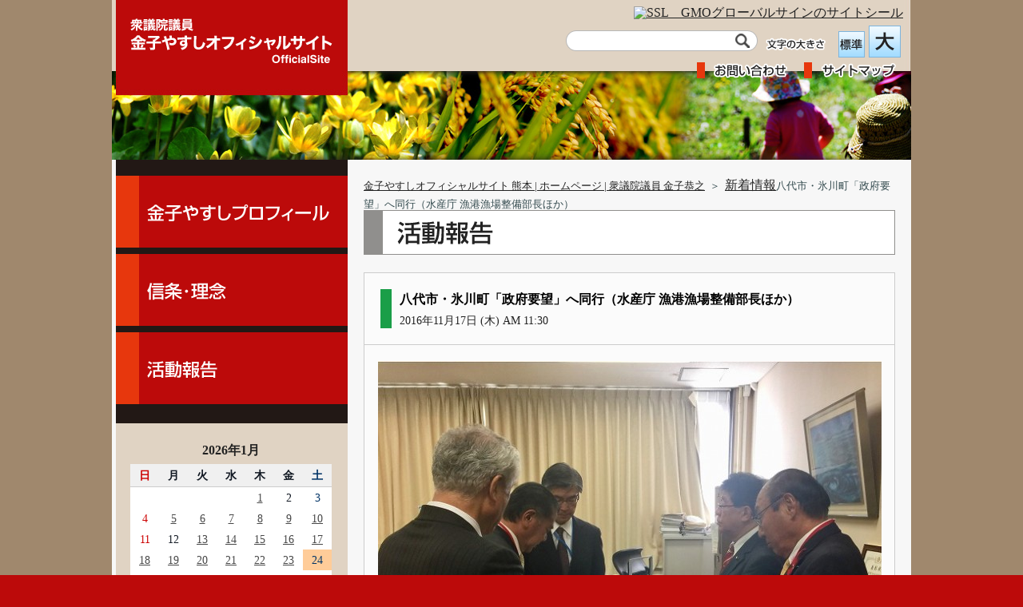

--- FILE ---
content_type: text/html; charset=UTF-8
request_url: https://www.kaneko-yasushi.com/archives/30802
body_size: 40300
content:
<!DOCTYPE html>
<html lang="ja">
<head>
<meta charset="UTF-8" />
<meta name="viewport" content="width=device-width, initial-scale=1, user-scalable=no" />
<meta name="globalsign-domain-verification" content=" mOpOKL0ptcXYPGplz055v6Yx09UY+M8Yzm2u5KN2/CM=" />
<title>八代市・氷川町「政府要望」へ同行（水産庁 漁港漁場整備部長ほか） | 金子やすしオフィシャルサイト 熊本 | ホームページ | 衆議院議員 金子恭之</title>
<link rel="profile" href="http://gmpg.org/xfn/11" />
<link rel="stylesheet" type="text/css" media="all" href="https://www.kaneko-yasushi.com/wp-content/themes/kaneko/style.css" />
<link rel="pingback" href="https://www.kaneko-yasushi.com/xmlrpc.php" />




<meta name='robots' content='max-image-preview:large' />
<link rel='dns-prefetch' href='//ajax.googleapis.com' />
<link rel="alternate" type="application/rss+xml" title="金子やすしオフィシャルサイト 熊本 | ホームページ | 衆議院議員 金子恭之 &raquo; フィード" href="https://www.kaneko-yasushi.com/feed" />
<link rel="alternate" type="application/rss+xml" title="金子やすしオフィシャルサイト 熊本 | ホームページ | 衆議院議員 金子恭之 &raquo; コメントフィード" href="https://www.kaneko-yasushi.com/comments/feed" />
<link rel="alternate" type="application/rss+xml" title="金子やすしオフィシャルサイト 熊本 | ホームページ | 衆議院議員 金子恭之 &raquo; 八代市・氷川町「政府要望」へ同行（水産庁 漁港漁場整備部長ほか） のコメントのフィード" href="https://www.kaneko-yasushi.com/archives/30802/feed" />
<script type="text/javascript">
window._wpemojiSettings = {"baseUrl":"https:\/\/s.w.org\/images\/core\/emoji\/14.0.0\/72x72\/","ext":".png","svgUrl":"https:\/\/s.w.org\/images\/core\/emoji\/14.0.0\/svg\/","svgExt":".svg","source":{"concatemoji":"https:\/\/www.kaneko-yasushi.com\/wp-includes\/js\/wp-emoji-release.min.js?ver=6.2.3"}};
/*! This file is auto-generated */
!function(e,a,t){var n,r,o,i=a.createElement("canvas"),p=i.getContext&&i.getContext("2d");function s(e,t){p.clearRect(0,0,i.width,i.height),p.fillText(e,0,0);e=i.toDataURL();return p.clearRect(0,0,i.width,i.height),p.fillText(t,0,0),e===i.toDataURL()}function c(e){var t=a.createElement("script");t.src=e,t.defer=t.type="text/javascript",a.getElementsByTagName("head")[0].appendChild(t)}for(o=Array("flag","emoji"),t.supports={everything:!0,everythingExceptFlag:!0},r=0;r<o.length;r++)t.supports[o[r]]=function(e){if(p&&p.fillText)switch(p.textBaseline="top",p.font="600 32px Arial",e){case"flag":return s("\ud83c\udff3\ufe0f\u200d\u26a7\ufe0f","\ud83c\udff3\ufe0f\u200b\u26a7\ufe0f")?!1:!s("\ud83c\uddfa\ud83c\uddf3","\ud83c\uddfa\u200b\ud83c\uddf3")&&!s("\ud83c\udff4\udb40\udc67\udb40\udc62\udb40\udc65\udb40\udc6e\udb40\udc67\udb40\udc7f","\ud83c\udff4\u200b\udb40\udc67\u200b\udb40\udc62\u200b\udb40\udc65\u200b\udb40\udc6e\u200b\udb40\udc67\u200b\udb40\udc7f");case"emoji":return!s("\ud83e\udef1\ud83c\udffb\u200d\ud83e\udef2\ud83c\udfff","\ud83e\udef1\ud83c\udffb\u200b\ud83e\udef2\ud83c\udfff")}return!1}(o[r]),t.supports.everything=t.supports.everything&&t.supports[o[r]],"flag"!==o[r]&&(t.supports.everythingExceptFlag=t.supports.everythingExceptFlag&&t.supports[o[r]]);t.supports.everythingExceptFlag=t.supports.everythingExceptFlag&&!t.supports.flag,t.DOMReady=!1,t.readyCallback=function(){t.DOMReady=!0},t.supports.everything||(n=function(){t.readyCallback()},a.addEventListener?(a.addEventListener("DOMContentLoaded",n,!1),e.addEventListener("load",n,!1)):(e.attachEvent("onload",n),a.attachEvent("onreadystatechange",function(){"complete"===a.readyState&&t.readyCallback()})),(e=t.source||{}).concatemoji?c(e.concatemoji):e.wpemoji&&e.twemoji&&(c(e.twemoji),c(e.wpemoji)))}(window,document,window._wpemojiSettings);
</script>
<style type="text/css">
img.wp-smiley,
img.emoji {
	display: inline !important;
	border: none !important;
	box-shadow: none !important;
	height: 1em !important;
	width: 1em !important;
	margin: 0 0.07em !important;
	vertical-align: -0.1em !important;
	background: none !important;
	padding: 0 !important;
}
</style>
	<link rel='stylesheet' id='wp-block-library-css' href='https://www.kaneko-yasushi.com/wp-includes/css/dist/block-library/style.min.css?ver=6.2.3' type='text/css' media='all' />
<link rel='stylesheet' id='classic-theme-styles-css' href='https://www.kaneko-yasushi.com/wp-includes/css/classic-themes.min.css?ver=6.2.3' type='text/css' media='all' />
<style id='global-styles-inline-css' type='text/css'>
body{--wp--preset--color--black: #000000;--wp--preset--color--cyan-bluish-gray: #abb8c3;--wp--preset--color--white: #ffffff;--wp--preset--color--pale-pink: #f78da7;--wp--preset--color--vivid-red: #cf2e2e;--wp--preset--color--luminous-vivid-orange: #ff6900;--wp--preset--color--luminous-vivid-amber: #fcb900;--wp--preset--color--light-green-cyan: #7bdcb5;--wp--preset--color--vivid-green-cyan: #00d084;--wp--preset--color--pale-cyan-blue: #8ed1fc;--wp--preset--color--vivid-cyan-blue: #0693e3;--wp--preset--color--vivid-purple: #9b51e0;--wp--preset--gradient--vivid-cyan-blue-to-vivid-purple: linear-gradient(135deg,rgba(6,147,227,1) 0%,rgb(155,81,224) 100%);--wp--preset--gradient--light-green-cyan-to-vivid-green-cyan: linear-gradient(135deg,rgb(122,220,180) 0%,rgb(0,208,130) 100%);--wp--preset--gradient--luminous-vivid-amber-to-luminous-vivid-orange: linear-gradient(135deg,rgba(252,185,0,1) 0%,rgba(255,105,0,1) 100%);--wp--preset--gradient--luminous-vivid-orange-to-vivid-red: linear-gradient(135deg,rgba(255,105,0,1) 0%,rgb(207,46,46) 100%);--wp--preset--gradient--very-light-gray-to-cyan-bluish-gray: linear-gradient(135deg,rgb(238,238,238) 0%,rgb(169,184,195) 100%);--wp--preset--gradient--cool-to-warm-spectrum: linear-gradient(135deg,rgb(74,234,220) 0%,rgb(151,120,209) 20%,rgb(207,42,186) 40%,rgb(238,44,130) 60%,rgb(251,105,98) 80%,rgb(254,248,76) 100%);--wp--preset--gradient--blush-light-purple: linear-gradient(135deg,rgb(255,206,236) 0%,rgb(152,150,240) 100%);--wp--preset--gradient--blush-bordeaux: linear-gradient(135deg,rgb(254,205,165) 0%,rgb(254,45,45) 50%,rgb(107,0,62) 100%);--wp--preset--gradient--luminous-dusk: linear-gradient(135deg,rgb(255,203,112) 0%,rgb(199,81,192) 50%,rgb(65,88,208) 100%);--wp--preset--gradient--pale-ocean: linear-gradient(135deg,rgb(255,245,203) 0%,rgb(182,227,212) 50%,rgb(51,167,181) 100%);--wp--preset--gradient--electric-grass: linear-gradient(135deg,rgb(202,248,128) 0%,rgb(113,206,126) 100%);--wp--preset--gradient--midnight: linear-gradient(135deg,rgb(2,3,129) 0%,rgb(40,116,252) 100%);--wp--preset--duotone--dark-grayscale: url('#wp-duotone-dark-grayscale');--wp--preset--duotone--grayscale: url('#wp-duotone-grayscale');--wp--preset--duotone--purple-yellow: url('#wp-duotone-purple-yellow');--wp--preset--duotone--blue-red: url('#wp-duotone-blue-red');--wp--preset--duotone--midnight: url('#wp-duotone-midnight');--wp--preset--duotone--magenta-yellow: url('#wp-duotone-magenta-yellow');--wp--preset--duotone--purple-green: url('#wp-duotone-purple-green');--wp--preset--duotone--blue-orange: url('#wp-duotone-blue-orange');--wp--preset--font-size--small: 13px;--wp--preset--font-size--medium: 20px;--wp--preset--font-size--large: 36px;--wp--preset--font-size--x-large: 42px;--wp--preset--spacing--20: 0.44rem;--wp--preset--spacing--30: 0.67rem;--wp--preset--spacing--40: 1rem;--wp--preset--spacing--50: 1.5rem;--wp--preset--spacing--60: 2.25rem;--wp--preset--spacing--70: 3.38rem;--wp--preset--spacing--80: 5.06rem;--wp--preset--shadow--natural: 6px 6px 9px rgba(0, 0, 0, 0.2);--wp--preset--shadow--deep: 12px 12px 50px rgba(0, 0, 0, 0.4);--wp--preset--shadow--sharp: 6px 6px 0px rgba(0, 0, 0, 0.2);--wp--preset--shadow--outlined: 6px 6px 0px -3px rgba(255, 255, 255, 1), 6px 6px rgba(0, 0, 0, 1);--wp--preset--shadow--crisp: 6px 6px 0px rgba(0, 0, 0, 1);}:where(.is-layout-flex){gap: 0.5em;}body .is-layout-flow > .alignleft{float: left;margin-inline-start: 0;margin-inline-end: 2em;}body .is-layout-flow > .alignright{float: right;margin-inline-start: 2em;margin-inline-end: 0;}body .is-layout-flow > .aligncenter{margin-left: auto !important;margin-right: auto !important;}body .is-layout-constrained > .alignleft{float: left;margin-inline-start: 0;margin-inline-end: 2em;}body .is-layout-constrained > .alignright{float: right;margin-inline-start: 2em;margin-inline-end: 0;}body .is-layout-constrained > .aligncenter{margin-left: auto !important;margin-right: auto !important;}body .is-layout-constrained > :where(:not(.alignleft):not(.alignright):not(.alignfull)){max-width: var(--wp--style--global--content-size);margin-left: auto !important;margin-right: auto !important;}body .is-layout-constrained > .alignwide{max-width: var(--wp--style--global--wide-size);}body .is-layout-flex{display: flex;}body .is-layout-flex{flex-wrap: wrap;align-items: center;}body .is-layout-flex > *{margin: 0;}:where(.wp-block-columns.is-layout-flex){gap: 2em;}.has-black-color{color: var(--wp--preset--color--black) !important;}.has-cyan-bluish-gray-color{color: var(--wp--preset--color--cyan-bluish-gray) !important;}.has-white-color{color: var(--wp--preset--color--white) !important;}.has-pale-pink-color{color: var(--wp--preset--color--pale-pink) !important;}.has-vivid-red-color{color: var(--wp--preset--color--vivid-red) !important;}.has-luminous-vivid-orange-color{color: var(--wp--preset--color--luminous-vivid-orange) !important;}.has-luminous-vivid-amber-color{color: var(--wp--preset--color--luminous-vivid-amber) !important;}.has-light-green-cyan-color{color: var(--wp--preset--color--light-green-cyan) !important;}.has-vivid-green-cyan-color{color: var(--wp--preset--color--vivid-green-cyan) !important;}.has-pale-cyan-blue-color{color: var(--wp--preset--color--pale-cyan-blue) !important;}.has-vivid-cyan-blue-color{color: var(--wp--preset--color--vivid-cyan-blue) !important;}.has-vivid-purple-color{color: var(--wp--preset--color--vivid-purple) !important;}.has-black-background-color{background-color: var(--wp--preset--color--black) !important;}.has-cyan-bluish-gray-background-color{background-color: var(--wp--preset--color--cyan-bluish-gray) !important;}.has-white-background-color{background-color: var(--wp--preset--color--white) !important;}.has-pale-pink-background-color{background-color: var(--wp--preset--color--pale-pink) !important;}.has-vivid-red-background-color{background-color: var(--wp--preset--color--vivid-red) !important;}.has-luminous-vivid-orange-background-color{background-color: var(--wp--preset--color--luminous-vivid-orange) !important;}.has-luminous-vivid-amber-background-color{background-color: var(--wp--preset--color--luminous-vivid-amber) !important;}.has-light-green-cyan-background-color{background-color: var(--wp--preset--color--light-green-cyan) !important;}.has-vivid-green-cyan-background-color{background-color: var(--wp--preset--color--vivid-green-cyan) !important;}.has-pale-cyan-blue-background-color{background-color: var(--wp--preset--color--pale-cyan-blue) !important;}.has-vivid-cyan-blue-background-color{background-color: var(--wp--preset--color--vivid-cyan-blue) !important;}.has-vivid-purple-background-color{background-color: var(--wp--preset--color--vivid-purple) !important;}.has-black-border-color{border-color: var(--wp--preset--color--black) !important;}.has-cyan-bluish-gray-border-color{border-color: var(--wp--preset--color--cyan-bluish-gray) !important;}.has-white-border-color{border-color: var(--wp--preset--color--white) !important;}.has-pale-pink-border-color{border-color: var(--wp--preset--color--pale-pink) !important;}.has-vivid-red-border-color{border-color: var(--wp--preset--color--vivid-red) !important;}.has-luminous-vivid-orange-border-color{border-color: var(--wp--preset--color--luminous-vivid-orange) !important;}.has-luminous-vivid-amber-border-color{border-color: var(--wp--preset--color--luminous-vivid-amber) !important;}.has-light-green-cyan-border-color{border-color: var(--wp--preset--color--light-green-cyan) !important;}.has-vivid-green-cyan-border-color{border-color: var(--wp--preset--color--vivid-green-cyan) !important;}.has-pale-cyan-blue-border-color{border-color: var(--wp--preset--color--pale-cyan-blue) !important;}.has-vivid-cyan-blue-border-color{border-color: var(--wp--preset--color--vivid-cyan-blue) !important;}.has-vivid-purple-border-color{border-color: var(--wp--preset--color--vivid-purple) !important;}.has-vivid-cyan-blue-to-vivid-purple-gradient-background{background: var(--wp--preset--gradient--vivid-cyan-blue-to-vivid-purple) !important;}.has-light-green-cyan-to-vivid-green-cyan-gradient-background{background: var(--wp--preset--gradient--light-green-cyan-to-vivid-green-cyan) !important;}.has-luminous-vivid-amber-to-luminous-vivid-orange-gradient-background{background: var(--wp--preset--gradient--luminous-vivid-amber-to-luminous-vivid-orange) !important;}.has-luminous-vivid-orange-to-vivid-red-gradient-background{background: var(--wp--preset--gradient--luminous-vivid-orange-to-vivid-red) !important;}.has-very-light-gray-to-cyan-bluish-gray-gradient-background{background: var(--wp--preset--gradient--very-light-gray-to-cyan-bluish-gray) !important;}.has-cool-to-warm-spectrum-gradient-background{background: var(--wp--preset--gradient--cool-to-warm-spectrum) !important;}.has-blush-light-purple-gradient-background{background: var(--wp--preset--gradient--blush-light-purple) !important;}.has-blush-bordeaux-gradient-background{background: var(--wp--preset--gradient--blush-bordeaux) !important;}.has-luminous-dusk-gradient-background{background: var(--wp--preset--gradient--luminous-dusk) !important;}.has-pale-ocean-gradient-background{background: var(--wp--preset--gradient--pale-ocean) !important;}.has-electric-grass-gradient-background{background: var(--wp--preset--gradient--electric-grass) !important;}.has-midnight-gradient-background{background: var(--wp--preset--gradient--midnight) !important;}.has-small-font-size{font-size: var(--wp--preset--font-size--small) !important;}.has-medium-font-size{font-size: var(--wp--preset--font-size--medium) !important;}.has-large-font-size{font-size: var(--wp--preset--font-size--large) !important;}.has-x-large-font-size{font-size: var(--wp--preset--font-size--x-large) !important;}
.wp-block-navigation a:where(:not(.wp-element-button)){color: inherit;}
:where(.wp-block-columns.is-layout-flex){gap: 2em;}
.wp-block-pullquote{font-size: 1.5em;line-height: 1.6;}
</style>
<script type='text/javascript' src='https://ajax.googleapis.com/ajax/libs/jquery/1.7/jquery.min.js?ver=6.2.3' id='jquery-js'></script>
<link rel="https://api.w.org/" href="https://www.kaneko-yasushi.com/wp-json/" /><link rel="alternate" type="application/json" href="https://www.kaneko-yasushi.com/wp-json/wp/v2/posts/30802" /><link rel="EditURI" type="application/rsd+xml" title="RSD" href="https://www.kaneko-yasushi.com/xmlrpc.php?rsd" />
<link rel="wlwmanifest" type="application/wlwmanifest+xml" href="https://www.kaneko-yasushi.com/wp-includes/wlwmanifest.xml" />
<link rel="canonical" href="https://www.kaneko-yasushi.com/archives/30802" />
<link rel='shortlink' href='https://www.kaneko-yasushi.com/?p=30802' />
<link rel="alternate" type="application/json+oembed" href="https://www.kaneko-yasushi.com/wp-json/oembed/1.0/embed?url=https%3A%2F%2Fwww.kaneko-yasushi.com%2Farchives%2F30802" />
<link rel="alternate" type="text/xml+oembed" href="https://www.kaneko-yasushi.com/wp-json/oembed/1.0/embed?url=https%3A%2F%2Fwww.kaneko-yasushi.com%2Farchives%2F30802&#038;format=xml" />
	<link rel="icon" href="http://www.kaneko-yasushi.com/favicon.ico" type="image/x-icon" />
	<link rel="shortcut icon" href="http://www.kaneko-yasushi.com/favicon.ico" type="image/x-icon" />
<!-- HeadSpace SEO 3.6.41 by John Godley - urbangiraffe.com -->
<!-- HeadSpace -->
<script type="text/javascript" src="https://www.kaneko-yasushi.com/wp-content/themes/kaneko/js/jquery-jqir.js"></script>
<script type="text/javascript" src="https://www.kaneko-yasushi.com/wp-content/themes/kaneko/js/jquery.textresizer.js"></script>
<script type="text/javascript" src="https://www.kaneko-yasushi.com/wp-content/themes/kaneko/js/jquery.cookie.js"></script>
<script type="text/javascript" src="https://www.kaneko-yasushi.com/wp-content/themes/kaneko/js/rollover.js"></script>
<script type="text/javascript" src="https://www.kaneko-yasushi.com/wp-content/themes/kaneko/js/option.js"></script>

<script>
(function(i,s,o,g,r,a,m){i['GoogleAnalyticsObject']=r;i[r]=i[r]||function(){
(i[r].q=i[r].q||[]).push(arguments)},i[r].l=1*new
Date();a=s.createElement(o),
m=s.getElementsByTagName(o)[0];a.async=1;a.src=g;m.parentNode.insertBefore(a,m)
})(window,document,'script','//www.google-analytics.com/analytics.js','ga');

ga('create', 'UA-42905164-1', 'kaneko-yasushi.com');
ga('send', 'pageview');

</script>
</head>

<body class="post-template-default single single-post postid-30802 single-format-standard">

<div id="header">
<div id="header_layout">

								<p id="logo" class="pssl enter">
						<a href="https://www.kaneko-yasushi.com/" title="金子やすしオフィシャルサイト 熊本 | ホームページ | 衆議院議員 金子恭之" rel="home">金子やすしオフィシャルサイト 熊本 | ホームページ | 衆議院議員 金子恭之</a>
				</p>



				
					     
<div id="smart_logo">
<p>
<a href="https://www.kaneko-yasushi.com">
<img src="https://www.kaneko-yasushi.com/wp-content/themes/kaneko/img/logo_s.png" alt="金子やすし オフィシャルサイト" width="200" height="70" />
</a>
</p>
</div>


     
<div id="globalsign">


<span id="ss_img_wrapper_130-66_image_ja">
<a href="https://jp.globalsign.com/" target="_blank">
<img alt="SSL　GMOグローバルサインのサイトシール" border="0" id="ss_img" src="//seal.globalsign.com/SiteSeal/images/gs_noscript_130-66_ja.gif" />
</a>
</span>
<script type="text/javascript" src="//seal.globalsign.com/SiteSeal/gs_image_130-66_ja.js"></script>


</div>


<div id="head_navi">
 

<div id="topmenu_01">


<div id="text_size">
<p><img src="https://www.kaneko-yasushi.com/wp-content/themes/kaneko/img/size.png" width="90" height="24" /></p>
<ul class="enter">
<li><a href="#"><img src="https://www.kaneko-yasushi.com/wp-content/themes/kaneko/img/size_2.png" width="40" height="40" alt="標準" /></a></li>
<li><a href="#"><img src="https://www.kaneko-yasushi.com/wp-content/themes/kaneko/img/size_3.png" width="40" height="40" alt="大" /></a></li>
</ul>
</div>


<form role="search" method="get" id="searchform" class="searchform" action="https://www.kaneko-yasushi.com/">
				<div>
					<label class="screen-reader-text" for="s">検索:</label>
					<input type="text" value="" name="s" id="s" />
					<input type="submit" id="searchsubmit" value="検索" />
				</div>
			</form>
</div>

<div id="topmenu_02">

<ul class="enter">
<li><a id="inq_img" class="pssl" href="https://www.kaneko-yasushi.com/contact.html">お問い合わせ</a></li>
<li><a id="sitemap_img" class="pssl" href="https://www.kaneko-yasushi.com/sitemap.html">サイトマップ</a></li>
</ul>


</div>
</div>  




          
            
</div>           
</div><!-- #header --><div id="main">
<div id="main_content">







<div id="navi_layout">







<div class="layout">
<ul id="sidenavi">
<li><a href="/profile.html" title="金子やすしプロフィール"><span id="menu_1" class="pssl">金子やすしプロフィール</span></a></li>
<li><a href="/policy.html" title="信条・理念"><span id="menu_2" class="pssl">信条・理念</span></a></li>
<li><a href="https://www.kaneko-yasushi.com/archives/category/activity" title="活動報告"><span id="menu_3" class="pssl">活動報告</span></a></li>
</ul>
</div>


</div>










<div id="single_area" class="main_layout w705">

<div class="breadcrumb passarea">
<ol class="topicpass">
<!-- Breadcrumb NavXT 7.2.0 -->
<li><a title="金子やすしオフィシャルサイト 熊本 | ホームページ | 衆議院議員 金子恭之" href="https://www.kaneko-yasushi.com">金子やすしオフィシャルサイト 熊本 | ホームページ | 衆議院議員 金子恭之</a><span>＞</span></li><span property="itemListElement" typeof="ListItem"><a property="item" typeof="WebPage" title="Go to the 新着情報 カテゴリー archives." href="https://www.kaneko-yasushi.com/archives/category/news" class="taxonomy category" ><span property="name">新着情報</span></a><meta property="position" content="2"></span><li>八代市・氷川町「政府要望」へ同行（水産庁 漁港漁場整備部長ほか）</li></ol>
</div>




<div class="layout">

<h1 id="h2_3" class="pssl">新着情報</h1>




<div class="post-section">


<div class="post-head">
<div class="post-head-in"> 

<h2 class="entry-title"> 八代市・氷川町「政府要望」へ同行（水産庁 漁港漁場整備部長ほか）</h2>
<p>2016年11月17日 (木) AM 11:30</p>

</div>
</div>


<div class="post-in"> 


<div class="entry-content">

			


<a href="https://www.kaneko-yasushi.com/wp-content/uploads/2016/11/s-190.jpg"><img decoding="async" class="alignnone size-medium wp-image-30809" alt="s-1" src="https://www.kaneko-yasushi.com/wp-content/uploads/2016/11/s-190-630x470.jpg" width="630" height="470" srcset="https://www.kaneko-yasushi.com/wp-content/uploads/2016/11/s-190-630x470.jpg 630w, https://www.kaneko-yasushi.com/wp-content/uploads/2016/11/s-190-500x373.jpg 500w, https://www.kaneko-yasushi.com/wp-content/uploads/2016/11/s-190.jpg 640w" sizes="(max-width: 630px) 100vw, 630px" /></a> <a href="https://www.kaneko-yasushi.com/wp-content/uploads/2016/11/s-272.jpg"><img decoding="async" loading="lazy" class="alignnone size-medium wp-image-30810" alt="s-2" src="https://www.kaneko-yasushi.com/wp-content/uploads/2016/11/s-272-630x470.jpg" width="630" height="470" srcset="https://www.kaneko-yasushi.com/wp-content/uploads/2016/11/s-272-630x470.jpg 630w, https://www.kaneko-yasushi.com/wp-content/uploads/2016/11/s-272-500x373.jpg 500w, https://www.kaneko-yasushi.com/wp-content/uploads/2016/11/s-272.jpg 640w" sizes="(max-width: 630px) 100vw, 630px" /></a> <a href="https://www.kaneko-yasushi.com/wp-content/uploads/2016/11/s-350.jpg"><img decoding="async" loading="lazy" class="alignnone size-medium wp-image-30811" alt="s-3" src="https://www.kaneko-yasushi.com/wp-content/uploads/2016/11/s-350-630x469.jpg" width="630" height="469" srcset="https://www.kaneko-yasushi.com/wp-content/uploads/2016/11/s-350-630x469.jpg 630w, https://www.kaneko-yasushi.com/wp-content/uploads/2016/11/s-350-500x372.jpg 500w, https://www.kaneko-yasushi.com/wp-content/uploads/2016/11/s-350.jpg 640w" sizes="(max-width: 630px) 100vw, 630px" /></a>
			<div class="entry-utility"><p class="foot_text">
				

				</p>
			</div><!-- .entry-utility -->


</div>
</div>



</div><!--postsection-->


前のページへは､ブラウザの戻るボタンでお戻りください｡   





</div>
</div>










<div id="navi_layout3">


<div id="primary" class="layout">
<ul>

<li id="calendar-9" class="widget-container widget_calendar"><div id="calendar_wrap" class="calendar_wrap"><table id="wp-calendar" class="wp-calendar-table">
	<caption>2026年1月</caption>
	<thead>
	<tr>
		<th scope="col" class="sun" title="日曜日">日</th>
		<th scope="col" class="mon" title="月曜日">月</th>
		<th scope="col" class="tue" title="火曜日">火</th>
		<th scope="col" class="wed" title="水曜日">水</th>
		<th scope="col" class="thu" title="木曜日">木</th>
		<th scope="col" class="fri" title="金曜日">金</th>
		<th scope="col" class="sat" title="土曜日">土</th>
	</tr>
	</thead>
	<tbody>
	<tr>
		<td colspan="4" class="pad">&nbsp;</td><td><a href="https://www.kaneko-yasushi.com/archives/date/2026/01/01" aria-label="2026年1月1日 に投稿を公開">1</a></td><td>2</td><td class="sat">3</td>
	</tr>
	<tr>
		<td class="sun">4</td><td><a href="https://www.kaneko-yasushi.com/archives/date/2026/01/05" aria-label="2026年1月5日 に投稿を公開">5</a></td><td><a href="https://www.kaneko-yasushi.com/archives/date/2026/01/06" aria-label="2026年1月6日 に投稿を公開">6</a></td><td><a href="https://www.kaneko-yasushi.com/archives/date/2026/01/07" aria-label="2026年1月7日 に投稿を公開">7</a></td><td><a href="https://www.kaneko-yasushi.com/archives/date/2026/01/08" aria-label="2026年1月8日 に投稿を公開">8</a></td><td><a href="https://www.kaneko-yasushi.com/archives/date/2026/01/09" aria-label="2026年1月9日 に投稿を公開">9</a></td><td><a href="https://www.kaneko-yasushi.com/archives/date/2026/01/10" aria-label="2026年1月10日 に投稿を公開">10</a></td>
	</tr>
	<tr>
		<td class="sun">11</td><td>12</td><td><a href="https://www.kaneko-yasushi.com/archives/date/2026/01/13" aria-label="2026年1月13日 に投稿を公開">13</a></td><td><a href="https://www.kaneko-yasushi.com/archives/date/2026/01/14" aria-label="2026年1月14日 に投稿を公開">14</a></td><td><a href="https://www.kaneko-yasushi.com/archives/date/2026/01/15" aria-label="2026年1月15日 に投稿を公開">15</a></td><td><a href="https://www.kaneko-yasushi.com/archives/date/2026/01/16" aria-label="2026年1月16日 に投稿を公開">16</a></td><td><a href="https://www.kaneko-yasushi.com/archives/date/2026/01/17" aria-label="2026年1月17日 に投稿を公開">17</a></td>
	</tr>
	<tr>
		<td><a href="https://www.kaneko-yasushi.com/archives/date/2026/01/18" aria-label="2026年1月18日 に投稿を公開">18</a></td><td><a href="https://www.kaneko-yasushi.com/archives/date/2026/01/19" aria-label="2026年1月19日 に投稿を公開">19</a></td><td><a href="https://www.kaneko-yasushi.com/archives/date/2026/01/20" aria-label="2026年1月20日 に投稿を公開">20</a></td><td><a href="https://www.kaneko-yasushi.com/archives/date/2026/01/21" aria-label="2026年1月21日 に投稿を公開">21</a></td><td><a href="https://www.kaneko-yasushi.com/archives/date/2026/01/22" aria-label="2026年1月22日 に投稿を公開">22</a></td><td><a href="https://www.kaneko-yasushi.com/archives/date/2026/01/23" aria-label="2026年1月23日 に投稿を公開">23</a></td><td id="today" class="sat">24</td>
	</tr>
	<tr>
		<td class="sun">25</td><td>26</td><td>27</td><td>28</td><td>29</td><td>30</td><td class="sat">31</td>
	</tr>
	</tbody>
	</table><nav aria-label="前と次の月" class="wp-calendar-nav">
		<span class="wp-calendar-nav-prev"><a href="https://www.kaneko-yasushi.com/archives/date/2025/12">&laquo; 12月</a></span>
		<span class="pad">&nbsp;</span>
		<span class="wp-calendar-nav-next">&nbsp;</span>
	</nav></div></li><li id="archives-2" class="widget-container widget_archive"><h3 class="widget-title">過去の記事</h3>		<label class="screen-reader-text" for="archives-dropdown-2">過去の記事</label>
		<select id="archives-dropdown-2" name="archive-dropdown">
			
			<option value="">月を選択</option>
				<option value='https://www.kaneko-yasushi.com/archives/date/2026/01'> 2026年1月 </option>
	<option value='https://www.kaneko-yasushi.com/archives/date/2025/12'> 2025年12月 </option>
	<option value='https://www.kaneko-yasushi.com/archives/date/2025/11'> 2025年11月 </option>
	<option value='https://www.kaneko-yasushi.com/archives/date/2025/10'> 2025年10月 </option>
	<option value='https://www.kaneko-yasushi.com/archives/date/2025/09'> 2025年9月 </option>
	<option value='https://www.kaneko-yasushi.com/archives/date/2025/08'> 2025年8月 </option>
	<option value='https://www.kaneko-yasushi.com/archives/date/2025/07'> 2025年7月 </option>
	<option value='https://www.kaneko-yasushi.com/archives/date/2025/06'> 2025年6月 </option>
	<option value='https://www.kaneko-yasushi.com/archives/date/2025/05'> 2025年5月 </option>
	<option value='https://www.kaneko-yasushi.com/archives/date/2025/04'> 2025年4月 </option>
	<option value='https://www.kaneko-yasushi.com/archives/date/2025/03'> 2025年3月 </option>
	<option value='https://www.kaneko-yasushi.com/archives/date/2025/02'> 2025年2月 </option>
	<option value='https://www.kaneko-yasushi.com/archives/date/2025/01'> 2025年1月 </option>
	<option value='https://www.kaneko-yasushi.com/archives/date/2024/12'> 2024年12月 </option>
	<option value='https://www.kaneko-yasushi.com/archives/date/2024/11'> 2024年11月 </option>
	<option value='https://www.kaneko-yasushi.com/archives/date/2024/10'> 2024年10月 </option>
	<option value='https://www.kaneko-yasushi.com/archives/date/2024/09'> 2024年9月 </option>
	<option value='https://www.kaneko-yasushi.com/archives/date/2024/08'> 2024年8月 </option>
	<option value='https://www.kaneko-yasushi.com/archives/date/2024/07'> 2024年7月 </option>
	<option value='https://www.kaneko-yasushi.com/archives/date/2024/06'> 2024年6月 </option>
	<option value='https://www.kaneko-yasushi.com/archives/date/2024/05'> 2024年5月 </option>
	<option value='https://www.kaneko-yasushi.com/archives/date/2024/04'> 2024年4月 </option>
	<option value='https://www.kaneko-yasushi.com/archives/date/2024/03'> 2024年3月 </option>
	<option value='https://www.kaneko-yasushi.com/archives/date/2024/02'> 2024年2月 </option>
	<option value='https://www.kaneko-yasushi.com/archives/date/2024/01'> 2024年1月 </option>
	<option value='https://www.kaneko-yasushi.com/archives/date/2023/12'> 2023年12月 </option>
	<option value='https://www.kaneko-yasushi.com/archives/date/2023/11'> 2023年11月 </option>
	<option value='https://www.kaneko-yasushi.com/archives/date/2023/10'> 2023年10月 </option>
	<option value='https://www.kaneko-yasushi.com/archives/date/2023/09'> 2023年9月 </option>
	<option value='https://www.kaneko-yasushi.com/archives/date/2023/08'> 2023年8月 </option>
	<option value='https://www.kaneko-yasushi.com/archives/date/2023/07'> 2023年7月 </option>
	<option value='https://www.kaneko-yasushi.com/archives/date/2023/06'> 2023年6月 </option>
	<option value='https://www.kaneko-yasushi.com/archives/date/2023/05'> 2023年5月 </option>
	<option value='https://www.kaneko-yasushi.com/archives/date/2023/04'> 2023年4月 </option>
	<option value='https://www.kaneko-yasushi.com/archives/date/2023/03'> 2023年3月 </option>
	<option value='https://www.kaneko-yasushi.com/archives/date/2023/02'> 2023年2月 </option>
	<option value='https://www.kaneko-yasushi.com/archives/date/2023/01'> 2023年1月 </option>
	<option value='https://www.kaneko-yasushi.com/archives/date/2022/12'> 2022年12月 </option>
	<option value='https://www.kaneko-yasushi.com/archives/date/2022/11'> 2022年11月 </option>
	<option value='https://www.kaneko-yasushi.com/archives/date/2022/10'> 2022年10月 </option>
	<option value='https://www.kaneko-yasushi.com/archives/date/2022/09'> 2022年9月 </option>
	<option value='https://www.kaneko-yasushi.com/archives/date/2022/08'> 2022年8月 </option>
	<option value='https://www.kaneko-yasushi.com/archives/date/2022/07'> 2022年7月 </option>
	<option value='https://www.kaneko-yasushi.com/archives/date/2022/06'> 2022年6月 </option>
	<option value='https://www.kaneko-yasushi.com/archives/date/2022/05'> 2022年5月 </option>
	<option value='https://www.kaneko-yasushi.com/archives/date/2022/04'> 2022年4月 </option>
	<option value='https://www.kaneko-yasushi.com/archives/date/2022/03'> 2022年3月 </option>
	<option value='https://www.kaneko-yasushi.com/archives/date/2022/02'> 2022年2月 </option>
	<option value='https://www.kaneko-yasushi.com/archives/date/2022/01'> 2022年1月 </option>
	<option value='https://www.kaneko-yasushi.com/archives/date/2021/12'> 2021年12月 </option>
	<option value='https://www.kaneko-yasushi.com/archives/date/2021/11'> 2021年11月 </option>
	<option value='https://www.kaneko-yasushi.com/archives/date/2021/10'> 2021年10月 </option>
	<option value='https://www.kaneko-yasushi.com/archives/date/2021/09'> 2021年9月 </option>
	<option value='https://www.kaneko-yasushi.com/archives/date/2021/08'> 2021年8月 </option>
	<option value='https://www.kaneko-yasushi.com/archives/date/2021/07'> 2021年7月 </option>
	<option value='https://www.kaneko-yasushi.com/archives/date/2021/06'> 2021年6月 </option>
	<option value='https://www.kaneko-yasushi.com/archives/date/2021/05'> 2021年5月 </option>
	<option value='https://www.kaneko-yasushi.com/archives/date/2021/04'> 2021年4月 </option>
	<option value='https://www.kaneko-yasushi.com/archives/date/2021/03'> 2021年3月 </option>
	<option value='https://www.kaneko-yasushi.com/archives/date/2021/02'> 2021年2月 </option>
	<option value='https://www.kaneko-yasushi.com/archives/date/2021/01'> 2021年1月 </option>
	<option value='https://www.kaneko-yasushi.com/archives/date/2020/12'> 2020年12月 </option>
	<option value='https://www.kaneko-yasushi.com/archives/date/2020/11'> 2020年11月 </option>
	<option value='https://www.kaneko-yasushi.com/archives/date/2020/10'> 2020年10月 </option>
	<option value='https://www.kaneko-yasushi.com/archives/date/2020/09'> 2020年9月 </option>
	<option value='https://www.kaneko-yasushi.com/archives/date/2020/08'> 2020年8月 </option>
	<option value='https://www.kaneko-yasushi.com/archives/date/2020/07'> 2020年7月 </option>
	<option value='https://www.kaneko-yasushi.com/archives/date/2020/06'> 2020年6月 </option>
	<option value='https://www.kaneko-yasushi.com/archives/date/2020/05'> 2020年5月 </option>
	<option value='https://www.kaneko-yasushi.com/archives/date/2020/04'> 2020年4月 </option>
	<option value='https://www.kaneko-yasushi.com/archives/date/2020/03'> 2020年3月 </option>
	<option value='https://www.kaneko-yasushi.com/archives/date/2020/02'> 2020年2月 </option>
	<option value='https://www.kaneko-yasushi.com/archives/date/2020/01'> 2020年1月 </option>
	<option value='https://www.kaneko-yasushi.com/archives/date/2019/12'> 2019年12月 </option>
	<option value='https://www.kaneko-yasushi.com/archives/date/2019/11'> 2019年11月 </option>
	<option value='https://www.kaneko-yasushi.com/archives/date/2019/10'> 2019年10月 </option>
	<option value='https://www.kaneko-yasushi.com/archives/date/2019/09'> 2019年9月 </option>
	<option value='https://www.kaneko-yasushi.com/archives/date/2019/08'> 2019年8月 </option>
	<option value='https://www.kaneko-yasushi.com/archives/date/2019/07'> 2019年7月 </option>
	<option value='https://www.kaneko-yasushi.com/archives/date/2019/06'> 2019年6月 </option>
	<option value='https://www.kaneko-yasushi.com/archives/date/2019/05'> 2019年5月 </option>
	<option value='https://www.kaneko-yasushi.com/archives/date/2019/04'> 2019年4月 </option>
	<option value='https://www.kaneko-yasushi.com/archives/date/2019/03'> 2019年3月 </option>
	<option value='https://www.kaneko-yasushi.com/archives/date/2019/02'> 2019年2月 </option>
	<option value='https://www.kaneko-yasushi.com/archives/date/2019/01'> 2019年1月 </option>
	<option value='https://www.kaneko-yasushi.com/archives/date/2018/12'> 2018年12月 </option>
	<option value='https://www.kaneko-yasushi.com/archives/date/2018/11'> 2018年11月 </option>
	<option value='https://www.kaneko-yasushi.com/archives/date/2018/10'> 2018年10月 </option>
	<option value='https://www.kaneko-yasushi.com/archives/date/2018/09'> 2018年9月 </option>
	<option value='https://www.kaneko-yasushi.com/archives/date/2018/08'> 2018年8月 </option>
	<option value='https://www.kaneko-yasushi.com/archives/date/2018/07'> 2018年7月 </option>
	<option value='https://www.kaneko-yasushi.com/archives/date/2018/06'> 2018年6月 </option>
	<option value='https://www.kaneko-yasushi.com/archives/date/2018/05'> 2018年5月 </option>
	<option value='https://www.kaneko-yasushi.com/archives/date/2018/04'> 2018年4月 </option>
	<option value='https://www.kaneko-yasushi.com/archives/date/2018/03'> 2018年3月 </option>
	<option value='https://www.kaneko-yasushi.com/archives/date/2018/02'> 2018年2月 </option>
	<option value='https://www.kaneko-yasushi.com/archives/date/2018/01'> 2018年1月 </option>
	<option value='https://www.kaneko-yasushi.com/archives/date/2017/12'> 2017年12月 </option>
	<option value='https://www.kaneko-yasushi.com/archives/date/2017/11'> 2017年11月 </option>
	<option value='https://www.kaneko-yasushi.com/archives/date/2017/10'> 2017年10月 </option>
	<option value='https://www.kaneko-yasushi.com/archives/date/2017/09'> 2017年9月 </option>
	<option value='https://www.kaneko-yasushi.com/archives/date/2017/08'> 2017年8月 </option>
	<option value='https://www.kaneko-yasushi.com/archives/date/2017/07'> 2017年7月 </option>
	<option value='https://www.kaneko-yasushi.com/archives/date/2017/06'> 2017年6月 </option>
	<option value='https://www.kaneko-yasushi.com/archives/date/2017/05'> 2017年5月 </option>
	<option value='https://www.kaneko-yasushi.com/archives/date/2017/04'> 2017年4月 </option>
	<option value='https://www.kaneko-yasushi.com/archives/date/2017/03'> 2017年3月 </option>
	<option value='https://www.kaneko-yasushi.com/archives/date/2017/02'> 2017年2月 </option>
	<option value='https://www.kaneko-yasushi.com/archives/date/2016/12'> 2016年12月 </option>
	<option value='https://www.kaneko-yasushi.com/archives/date/2016/11'> 2016年11月 </option>
	<option value='https://www.kaneko-yasushi.com/archives/date/2016/10'> 2016年10月 </option>
	<option value='https://www.kaneko-yasushi.com/archives/date/2016/09'> 2016年9月 </option>
	<option value='https://www.kaneko-yasushi.com/archives/date/2016/08'> 2016年8月 </option>

		</select>

<script type="text/javascript">
/* <![CDATA[ */
(function() {
	var dropdown = document.getElementById( "archives-dropdown-2" );
	function onSelectChange() {
		if ( dropdown.options[ dropdown.selectedIndex ].value !== '' ) {
			document.location.href = this.options[ this.selectedIndex ].value;
		}
	}
	dropdown.onchange = onSelectChange;
})();
/* ]]> */
</script>
			</li><li id="categories-2" class="widget-container widget_categories"><h3 class="widget-title">カテゴリー</h3><form action="https://www.kaneko-yasushi.com" method="get"><label class="screen-reader-text" for="cat">カテゴリー</label><select  name='cat' id='cat' class='postform'>
	<option value='-1'>カテゴリーを選択</option>
	<option class="level-0" value="10">新着情報&nbsp;&nbsp;(16,814)</option>
	<option class="level-0" value="1">活動報告&nbsp;&nbsp;(16,814)</option>
	<option class="level-0" value="2">過去の活動報告&nbsp;&nbsp;(2)</option>
</select>
</form>
<script type="text/javascript">
/* <![CDATA[ */
(function() {
	var dropdown = document.getElementById( "cat" );
	function onCatChange() {
		if ( dropdown.options[ dropdown.selectedIndex ].value > 0 ) {
			dropdown.parentNode.submit();
		}
	}
	dropdown.onchange = onCatChange;
})();
/* ]]> */
</script>

			</li></ul>
</div><!-- #primary -->


</div>






</div>
</div>






<div id="footer">
<div id="footer_layout">



<div id="foot_navi">
<div class="menu-%e3%83%95%e3%83%83%e3%82%bf%e3%83%bc%e3%83%a1%e3%83%8b%e3%83%a5%e3%83%bc-container"><ul id="menu-%e3%83%95%e3%83%83%e3%82%bf%e3%83%bc%e3%83%a1%e3%83%8b%e3%83%a5%e3%83%bc" class="menu"><li id="menu-item-37" class="menu-item menu-item-type-post_type menu-item-object-page menu-item-37"><a href="https://www.kaneko-yasushi.com/contact.html">お問い合わせ</a></li>
</ul></div></div>

<p id="copy">Copyright &copy; Yasushi Kaneko. All rights reserved. </p>

</div>
</div><!-- #footer -->



<script type='text/javascript' src='https://www.kaneko-yasushi.com/wp-includes/js/comment-reply.min.js?ver=6.2.3' id='comment-reply-js'></script>
<script type='text/javascript' src='https://www.kaneko-yasushi.com/wp-content/plugins/throws-spam-away/js/tsa_params.min.js?ver=3.4.7' id='throws-spam-away-script-js'></script>




<div id="head_back">
<p><a href="#header"><img src="https://www.kaneko-yasushi.com/wp-content/themes/kaneko/img/pagetop.png" alt="ページトップへ戻る" width="40" height="40" /></a></p>
</div>

</body>
</html>


--- FILE ---
content_type: text/plain
request_url: https://www.google-analytics.com/j/collect?v=1&_v=j102&a=1543874976&t=pageview&_s=1&dl=https%3A%2F%2Fwww.kaneko-yasushi.com%2Farchives%2F30802&ul=en-us%40posix&dt=%E5%85%AB%E4%BB%A3%E5%B8%82%E3%83%BB%E6%B0%B7%E5%B7%9D%E7%94%BA%E3%80%8C%E6%94%BF%E5%BA%9C%E8%A6%81%E6%9C%9B%E3%80%8D%E3%81%B8%E5%90%8C%E8%A1%8C%EF%BC%88%E6%B0%B4%E7%94%A3%E5%BA%81%20%E6%BC%81%E6%B8%AF%E6%BC%81%E5%A0%B4%E6%95%B4%E5%82%99%E9%83%A8%E9%95%B7%E3%81%BB%E3%81%8B%EF%BC%89%20%7C%20%E9%87%91%E5%AD%90%E3%82%84%E3%81%99%E3%81%97%E3%82%AA%E3%83%95%E3%82%A3%E3%82%B7%E3%83%A3%E3%83%AB%E3%82%B5%E3%82%A4%E3%83%88%20%E7%86%8A%E6%9C%AC%20%7C%20%E3%83%9B%E3%83%BC%E3%83%A0%E3%83%9A%E3%83%BC%E3%82%B8%20%7C%20%E8%A1%86%E8%AD%B0%E9%99%A2%E8%AD%B0%E5%93%A1%20%E9%87%91%E5%AD%90%E6%81%AD%E4%B9%8B&sr=1280x720&vp=1280x720&_u=IEBAAAABAAAAACAAI~&jid=85401007&gjid=1371053329&cid=170493919.1769240725&tid=UA-42905164-1&_gid=111224656.1769240725&_r=1&_slc=1&z=59265922
body_size: -452
content:
2,cG-9LZQS0PLQ9